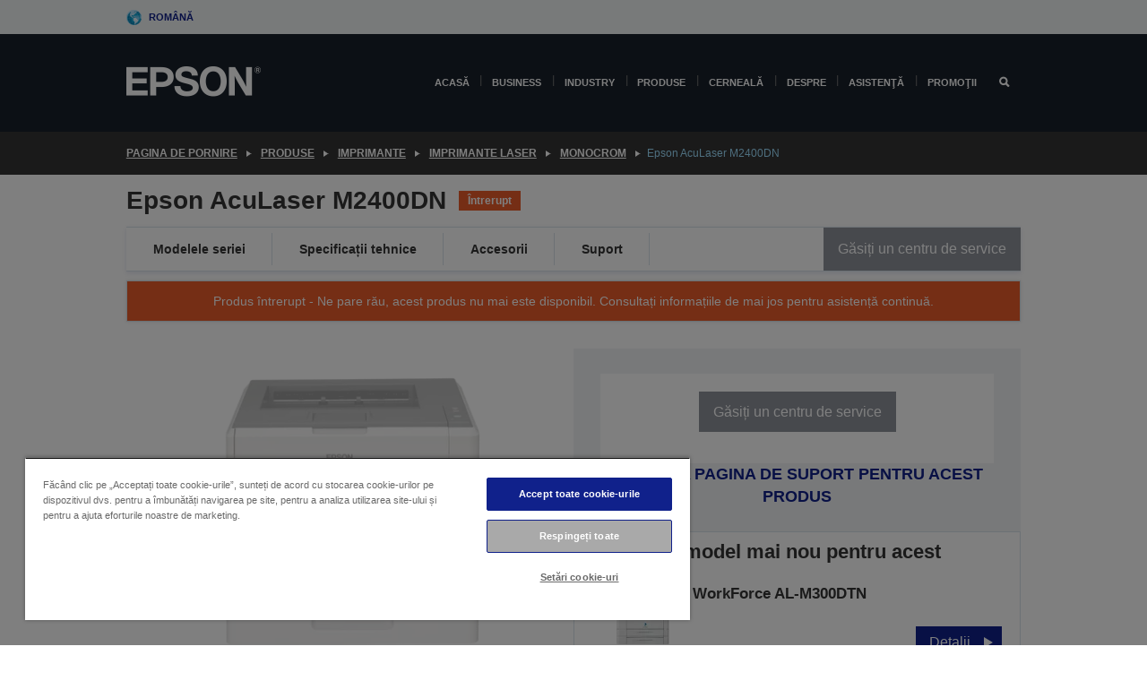

--- FILE ---
content_type: text/html; charset=utf-8
request_url: https://www.google.com/recaptcha/api2/anchor?ar=1&k=6LdpFo4aAAAAAITYTG0B3c3toMi9suaL9dfGIncY&co=aHR0cHM6Ly93d3cuZXBzb24ucm86NDQz&hl=en&v=PoyoqOPhxBO7pBk68S4YbpHZ&size=invisible&anchor-ms=20000&execute-ms=30000&cb=3utn7brvqysv
body_size: 48576
content:
<!DOCTYPE HTML><html dir="ltr" lang="en"><head><meta http-equiv="Content-Type" content="text/html; charset=UTF-8">
<meta http-equiv="X-UA-Compatible" content="IE=edge">
<title>reCAPTCHA</title>
<style type="text/css">
/* cyrillic-ext */
@font-face {
  font-family: 'Roboto';
  font-style: normal;
  font-weight: 400;
  font-stretch: 100%;
  src: url(//fonts.gstatic.com/s/roboto/v48/KFO7CnqEu92Fr1ME7kSn66aGLdTylUAMa3GUBHMdazTgWw.woff2) format('woff2');
  unicode-range: U+0460-052F, U+1C80-1C8A, U+20B4, U+2DE0-2DFF, U+A640-A69F, U+FE2E-FE2F;
}
/* cyrillic */
@font-face {
  font-family: 'Roboto';
  font-style: normal;
  font-weight: 400;
  font-stretch: 100%;
  src: url(//fonts.gstatic.com/s/roboto/v48/KFO7CnqEu92Fr1ME7kSn66aGLdTylUAMa3iUBHMdazTgWw.woff2) format('woff2');
  unicode-range: U+0301, U+0400-045F, U+0490-0491, U+04B0-04B1, U+2116;
}
/* greek-ext */
@font-face {
  font-family: 'Roboto';
  font-style: normal;
  font-weight: 400;
  font-stretch: 100%;
  src: url(//fonts.gstatic.com/s/roboto/v48/KFO7CnqEu92Fr1ME7kSn66aGLdTylUAMa3CUBHMdazTgWw.woff2) format('woff2');
  unicode-range: U+1F00-1FFF;
}
/* greek */
@font-face {
  font-family: 'Roboto';
  font-style: normal;
  font-weight: 400;
  font-stretch: 100%;
  src: url(//fonts.gstatic.com/s/roboto/v48/KFO7CnqEu92Fr1ME7kSn66aGLdTylUAMa3-UBHMdazTgWw.woff2) format('woff2');
  unicode-range: U+0370-0377, U+037A-037F, U+0384-038A, U+038C, U+038E-03A1, U+03A3-03FF;
}
/* math */
@font-face {
  font-family: 'Roboto';
  font-style: normal;
  font-weight: 400;
  font-stretch: 100%;
  src: url(//fonts.gstatic.com/s/roboto/v48/KFO7CnqEu92Fr1ME7kSn66aGLdTylUAMawCUBHMdazTgWw.woff2) format('woff2');
  unicode-range: U+0302-0303, U+0305, U+0307-0308, U+0310, U+0312, U+0315, U+031A, U+0326-0327, U+032C, U+032F-0330, U+0332-0333, U+0338, U+033A, U+0346, U+034D, U+0391-03A1, U+03A3-03A9, U+03B1-03C9, U+03D1, U+03D5-03D6, U+03F0-03F1, U+03F4-03F5, U+2016-2017, U+2034-2038, U+203C, U+2040, U+2043, U+2047, U+2050, U+2057, U+205F, U+2070-2071, U+2074-208E, U+2090-209C, U+20D0-20DC, U+20E1, U+20E5-20EF, U+2100-2112, U+2114-2115, U+2117-2121, U+2123-214F, U+2190, U+2192, U+2194-21AE, U+21B0-21E5, U+21F1-21F2, U+21F4-2211, U+2213-2214, U+2216-22FF, U+2308-230B, U+2310, U+2319, U+231C-2321, U+2336-237A, U+237C, U+2395, U+239B-23B7, U+23D0, U+23DC-23E1, U+2474-2475, U+25AF, U+25B3, U+25B7, U+25BD, U+25C1, U+25CA, U+25CC, U+25FB, U+266D-266F, U+27C0-27FF, U+2900-2AFF, U+2B0E-2B11, U+2B30-2B4C, U+2BFE, U+3030, U+FF5B, U+FF5D, U+1D400-1D7FF, U+1EE00-1EEFF;
}
/* symbols */
@font-face {
  font-family: 'Roboto';
  font-style: normal;
  font-weight: 400;
  font-stretch: 100%;
  src: url(//fonts.gstatic.com/s/roboto/v48/KFO7CnqEu92Fr1ME7kSn66aGLdTylUAMaxKUBHMdazTgWw.woff2) format('woff2');
  unicode-range: U+0001-000C, U+000E-001F, U+007F-009F, U+20DD-20E0, U+20E2-20E4, U+2150-218F, U+2190, U+2192, U+2194-2199, U+21AF, U+21E6-21F0, U+21F3, U+2218-2219, U+2299, U+22C4-22C6, U+2300-243F, U+2440-244A, U+2460-24FF, U+25A0-27BF, U+2800-28FF, U+2921-2922, U+2981, U+29BF, U+29EB, U+2B00-2BFF, U+4DC0-4DFF, U+FFF9-FFFB, U+10140-1018E, U+10190-1019C, U+101A0, U+101D0-101FD, U+102E0-102FB, U+10E60-10E7E, U+1D2C0-1D2D3, U+1D2E0-1D37F, U+1F000-1F0FF, U+1F100-1F1AD, U+1F1E6-1F1FF, U+1F30D-1F30F, U+1F315, U+1F31C, U+1F31E, U+1F320-1F32C, U+1F336, U+1F378, U+1F37D, U+1F382, U+1F393-1F39F, U+1F3A7-1F3A8, U+1F3AC-1F3AF, U+1F3C2, U+1F3C4-1F3C6, U+1F3CA-1F3CE, U+1F3D4-1F3E0, U+1F3ED, U+1F3F1-1F3F3, U+1F3F5-1F3F7, U+1F408, U+1F415, U+1F41F, U+1F426, U+1F43F, U+1F441-1F442, U+1F444, U+1F446-1F449, U+1F44C-1F44E, U+1F453, U+1F46A, U+1F47D, U+1F4A3, U+1F4B0, U+1F4B3, U+1F4B9, U+1F4BB, U+1F4BF, U+1F4C8-1F4CB, U+1F4D6, U+1F4DA, U+1F4DF, U+1F4E3-1F4E6, U+1F4EA-1F4ED, U+1F4F7, U+1F4F9-1F4FB, U+1F4FD-1F4FE, U+1F503, U+1F507-1F50B, U+1F50D, U+1F512-1F513, U+1F53E-1F54A, U+1F54F-1F5FA, U+1F610, U+1F650-1F67F, U+1F687, U+1F68D, U+1F691, U+1F694, U+1F698, U+1F6AD, U+1F6B2, U+1F6B9-1F6BA, U+1F6BC, U+1F6C6-1F6CF, U+1F6D3-1F6D7, U+1F6E0-1F6EA, U+1F6F0-1F6F3, U+1F6F7-1F6FC, U+1F700-1F7FF, U+1F800-1F80B, U+1F810-1F847, U+1F850-1F859, U+1F860-1F887, U+1F890-1F8AD, U+1F8B0-1F8BB, U+1F8C0-1F8C1, U+1F900-1F90B, U+1F93B, U+1F946, U+1F984, U+1F996, U+1F9E9, U+1FA00-1FA6F, U+1FA70-1FA7C, U+1FA80-1FA89, U+1FA8F-1FAC6, U+1FACE-1FADC, U+1FADF-1FAE9, U+1FAF0-1FAF8, U+1FB00-1FBFF;
}
/* vietnamese */
@font-face {
  font-family: 'Roboto';
  font-style: normal;
  font-weight: 400;
  font-stretch: 100%;
  src: url(//fonts.gstatic.com/s/roboto/v48/KFO7CnqEu92Fr1ME7kSn66aGLdTylUAMa3OUBHMdazTgWw.woff2) format('woff2');
  unicode-range: U+0102-0103, U+0110-0111, U+0128-0129, U+0168-0169, U+01A0-01A1, U+01AF-01B0, U+0300-0301, U+0303-0304, U+0308-0309, U+0323, U+0329, U+1EA0-1EF9, U+20AB;
}
/* latin-ext */
@font-face {
  font-family: 'Roboto';
  font-style: normal;
  font-weight: 400;
  font-stretch: 100%;
  src: url(//fonts.gstatic.com/s/roboto/v48/KFO7CnqEu92Fr1ME7kSn66aGLdTylUAMa3KUBHMdazTgWw.woff2) format('woff2');
  unicode-range: U+0100-02BA, U+02BD-02C5, U+02C7-02CC, U+02CE-02D7, U+02DD-02FF, U+0304, U+0308, U+0329, U+1D00-1DBF, U+1E00-1E9F, U+1EF2-1EFF, U+2020, U+20A0-20AB, U+20AD-20C0, U+2113, U+2C60-2C7F, U+A720-A7FF;
}
/* latin */
@font-face {
  font-family: 'Roboto';
  font-style: normal;
  font-weight: 400;
  font-stretch: 100%;
  src: url(//fonts.gstatic.com/s/roboto/v48/KFO7CnqEu92Fr1ME7kSn66aGLdTylUAMa3yUBHMdazQ.woff2) format('woff2');
  unicode-range: U+0000-00FF, U+0131, U+0152-0153, U+02BB-02BC, U+02C6, U+02DA, U+02DC, U+0304, U+0308, U+0329, U+2000-206F, U+20AC, U+2122, U+2191, U+2193, U+2212, U+2215, U+FEFF, U+FFFD;
}
/* cyrillic-ext */
@font-face {
  font-family: 'Roboto';
  font-style: normal;
  font-weight: 500;
  font-stretch: 100%;
  src: url(//fonts.gstatic.com/s/roboto/v48/KFO7CnqEu92Fr1ME7kSn66aGLdTylUAMa3GUBHMdazTgWw.woff2) format('woff2');
  unicode-range: U+0460-052F, U+1C80-1C8A, U+20B4, U+2DE0-2DFF, U+A640-A69F, U+FE2E-FE2F;
}
/* cyrillic */
@font-face {
  font-family: 'Roboto';
  font-style: normal;
  font-weight: 500;
  font-stretch: 100%;
  src: url(//fonts.gstatic.com/s/roboto/v48/KFO7CnqEu92Fr1ME7kSn66aGLdTylUAMa3iUBHMdazTgWw.woff2) format('woff2');
  unicode-range: U+0301, U+0400-045F, U+0490-0491, U+04B0-04B1, U+2116;
}
/* greek-ext */
@font-face {
  font-family: 'Roboto';
  font-style: normal;
  font-weight: 500;
  font-stretch: 100%;
  src: url(//fonts.gstatic.com/s/roboto/v48/KFO7CnqEu92Fr1ME7kSn66aGLdTylUAMa3CUBHMdazTgWw.woff2) format('woff2');
  unicode-range: U+1F00-1FFF;
}
/* greek */
@font-face {
  font-family: 'Roboto';
  font-style: normal;
  font-weight: 500;
  font-stretch: 100%;
  src: url(//fonts.gstatic.com/s/roboto/v48/KFO7CnqEu92Fr1ME7kSn66aGLdTylUAMa3-UBHMdazTgWw.woff2) format('woff2');
  unicode-range: U+0370-0377, U+037A-037F, U+0384-038A, U+038C, U+038E-03A1, U+03A3-03FF;
}
/* math */
@font-face {
  font-family: 'Roboto';
  font-style: normal;
  font-weight: 500;
  font-stretch: 100%;
  src: url(//fonts.gstatic.com/s/roboto/v48/KFO7CnqEu92Fr1ME7kSn66aGLdTylUAMawCUBHMdazTgWw.woff2) format('woff2');
  unicode-range: U+0302-0303, U+0305, U+0307-0308, U+0310, U+0312, U+0315, U+031A, U+0326-0327, U+032C, U+032F-0330, U+0332-0333, U+0338, U+033A, U+0346, U+034D, U+0391-03A1, U+03A3-03A9, U+03B1-03C9, U+03D1, U+03D5-03D6, U+03F0-03F1, U+03F4-03F5, U+2016-2017, U+2034-2038, U+203C, U+2040, U+2043, U+2047, U+2050, U+2057, U+205F, U+2070-2071, U+2074-208E, U+2090-209C, U+20D0-20DC, U+20E1, U+20E5-20EF, U+2100-2112, U+2114-2115, U+2117-2121, U+2123-214F, U+2190, U+2192, U+2194-21AE, U+21B0-21E5, U+21F1-21F2, U+21F4-2211, U+2213-2214, U+2216-22FF, U+2308-230B, U+2310, U+2319, U+231C-2321, U+2336-237A, U+237C, U+2395, U+239B-23B7, U+23D0, U+23DC-23E1, U+2474-2475, U+25AF, U+25B3, U+25B7, U+25BD, U+25C1, U+25CA, U+25CC, U+25FB, U+266D-266F, U+27C0-27FF, U+2900-2AFF, U+2B0E-2B11, U+2B30-2B4C, U+2BFE, U+3030, U+FF5B, U+FF5D, U+1D400-1D7FF, U+1EE00-1EEFF;
}
/* symbols */
@font-face {
  font-family: 'Roboto';
  font-style: normal;
  font-weight: 500;
  font-stretch: 100%;
  src: url(//fonts.gstatic.com/s/roboto/v48/KFO7CnqEu92Fr1ME7kSn66aGLdTylUAMaxKUBHMdazTgWw.woff2) format('woff2');
  unicode-range: U+0001-000C, U+000E-001F, U+007F-009F, U+20DD-20E0, U+20E2-20E4, U+2150-218F, U+2190, U+2192, U+2194-2199, U+21AF, U+21E6-21F0, U+21F3, U+2218-2219, U+2299, U+22C4-22C6, U+2300-243F, U+2440-244A, U+2460-24FF, U+25A0-27BF, U+2800-28FF, U+2921-2922, U+2981, U+29BF, U+29EB, U+2B00-2BFF, U+4DC0-4DFF, U+FFF9-FFFB, U+10140-1018E, U+10190-1019C, U+101A0, U+101D0-101FD, U+102E0-102FB, U+10E60-10E7E, U+1D2C0-1D2D3, U+1D2E0-1D37F, U+1F000-1F0FF, U+1F100-1F1AD, U+1F1E6-1F1FF, U+1F30D-1F30F, U+1F315, U+1F31C, U+1F31E, U+1F320-1F32C, U+1F336, U+1F378, U+1F37D, U+1F382, U+1F393-1F39F, U+1F3A7-1F3A8, U+1F3AC-1F3AF, U+1F3C2, U+1F3C4-1F3C6, U+1F3CA-1F3CE, U+1F3D4-1F3E0, U+1F3ED, U+1F3F1-1F3F3, U+1F3F5-1F3F7, U+1F408, U+1F415, U+1F41F, U+1F426, U+1F43F, U+1F441-1F442, U+1F444, U+1F446-1F449, U+1F44C-1F44E, U+1F453, U+1F46A, U+1F47D, U+1F4A3, U+1F4B0, U+1F4B3, U+1F4B9, U+1F4BB, U+1F4BF, U+1F4C8-1F4CB, U+1F4D6, U+1F4DA, U+1F4DF, U+1F4E3-1F4E6, U+1F4EA-1F4ED, U+1F4F7, U+1F4F9-1F4FB, U+1F4FD-1F4FE, U+1F503, U+1F507-1F50B, U+1F50D, U+1F512-1F513, U+1F53E-1F54A, U+1F54F-1F5FA, U+1F610, U+1F650-1F67F, U+1F687, U+1F68D, U+1F691, U+1F694, U+1F698, U+1F6AD, U+1F6B2, U+1F6B9-1F6BA, U+1F6BC, U+1F6C6-1F6CF, U+1F6D3-1F6D7, U+1F6E0-1F6EA, U+1F6F0-1F6F3, U+1F6F7-1F6FC, U+1F700-1F7FF, U+1F800-1F80B, U+1F810-1F847, U+1F850-1F859, U+1F860-1F887, U+1F890-1F8AD, U+1F8B0-1F8BB, U+1F8C0-1F8C1, U+1F900-1F90B, U+1F93B, U+1F946, U+1F984, U+1F996, U+1F9E9, U+1FA00-1FA6F, U+1FA70-1FA7C, U+1FA80-1FA89, U+1FA8F-1FAC6, U+1FACE-1FADC, U+1FADF-1FAE9, U+1FAF0-1FAF8, U+1FB00-1FBFF;
}
/* vietnamese */
@font-face {
  font-family: 'Roboto';
  font-style: normal;
  font-weight: 500;
  font-stretch: 100%;
  src: url(//fonts.gstatic.com/s/roboto/v48/KFO7CnqEu92Fr1ME7kSn66aGLdTylUAMa3OUBHMdazTgWw.woff2) format('woff2');
  unicode-range: U+0102-0103, U+0110-0111, U+0128-0129, U+0168-0169, U+01A0-01A1, U+01AF-01B0, U+0300-0301, U+0303-0304, U+0308-0309, U+0323, U+0329, U+1EA0-1EF9, U+20AB;
}
/* latin-ext */
@font-face {
  font-family: 'Roboto';
  font-style: normal;
  font-weight: 500;
  font-stretch: 100%;
  src: url(//fonts.gstatic.com/s/roboto/v48/KFO7CnqEu92Fr1ME7kSn66aGLdTylUAMa3KUBHMdazTgWw.woff2) format('woff2');
  unicode-range: U+0100-02BA, U+02BD-02C5, U+02C7-02CC, U+02CE-02D7, U+02DD-02FF, U+0304, U+0308, U+0329, U+1D00-1DBF, U+1E00-1E9F, U+1EF2-1EFF, U+2020, U+20A0-20AB, U+20AD-20C0, U+2113, U+2C60-2C7F, U+A720-A7FF;
}
/* latin */
@font-face {
  font-family: 'Roboto';
  font-style: normal;
  font-weight: 500;
  font-stretch: 100%;
  src: url(//fonts.gstatic.com/s/roboto/v48/KFO7CnqEu92Fr1ME7kSn66aGLdTylUAMa3yUBHMdazQ.woff2) format('woff2');
  unicode-range: U+0000-00FF, U+0131, U+0152-0153, U+02BB-02BC, U+02C6, U+02DA, U+02DC, U+0304, U+0308, U+0329, U+2000-206F, U+20AC, U+2122, U+2191, U+2193, U+2212, U+2215, U+FEFF, U+FFFD;
}
/* cyrillic-ext */
@font-face {
  font-family: 'Roboto';
  font-style: normal;
  font-weight: 900;
  font-stretch: 100%;
  src: url(//fonts.gstatic.com/s/roboto/v48/KFO7CnqEu92Fr1ME7kSn66aGLdTylUAMa3GUBHMdazTgWw.woff2) format('woff2');
  unicode-range: U+0460-052F, U+1C80-1C8A, U+20B4, U+2DE0-2DFF, U+A640-A69F, U+FE2E-FE2F;
}
/* cyrillic */
@font-face {
  font-family: 'Roboto';
  font-style: normal;
  font-weight: 900;
  font-stretch: 100%;
  src: url(//fonts.gstatic.com/s/roboto/v48/KFO7CnqEu92Fr1ME7kSn66aGLdTylUAMa3iUBHMdazTgWw.woff2) format('woff2');
  unicode-range: U+0301, U+0400-045F, U+0490-0491, U+04B0-04B1, U+2116;
}
/* greek-ext */
@font-face {
  font-family: 'Roboto';
  font-style: normal;
  font-weight: 900;
  font-stretch: 100%;
  src: url(//fonts.gstatic.com/s/roboto/v48/KFO7CnqEu92Fr1ME7kSn66aGLdTylUAMa3CUBHMdazTgWw.woff2) format('woff2');
  unicode-range: U+1F00-1FFF;
}
/* greek */
@font-face {
  font-family: 'Roboto';
  font-style: normal;
  font-weight: 900;
  font-stretch: 100%;
  src: url(//fonts.gstatic.com/s/roboto/v48/KFO7CnqEu92Fr1ME7kSn66aGLdTylUAMa3-UBHMdazTgWw.woff2) format('woff2');
  unicode-range: U+0370-0377, U+037A-037F, U+0384-038A, U+038C, U+038E-03A1, U+03A3-03FF;
}
/* math */
@font-face {
  font-family: 'Roboto';
  font-style: normal;
  font-weight: 900;
  font-stretch: 100%;
  src: url(//fonts.gstatic.com/s/roboto/v48/KFO7CnqEu92Fr1ME7kSn66aGLdTylUAMawCUBHMdazTgWw.woff2) format('woff2');
  unicode-range: U+0302-0303, U+0305, U+0307-0308, U+0310, U+0312, U+0315, U+031A, U+0326-0327, U+032C, U+032F-0330, U+0332-0333, U+0338, U+033A, U+0346, U+034D, U+0391-03A1, U+03A3-03A9, U+03B1-03C9, U+03D1, U+03D5-03D6, U+03F0-03F1, U+03F4-03F5, U+2016-2017, U+2034-2038, U+203C, U+2040, U+2043, U+2047, U+2050, U+2057, U+205F, U+2070-2071, U+2074-208E, U+2090-209C, U+20D0-20DC, U+20E1, U+20E5-20EF, U+2100-2112, U+2114-2115, U+2117-2121, U+2123-214F, U+2190, U+2192, U+2194-21AE, U+21B0-21E5, U+21F1-21F2, U+21F4-2211, U+2213-2214, U+2216-22FF, U+2308-230B, U+2310, U+2319, U+231C-2321, U+2336-237A, U+237C, U+2395, U+239B-23B7, U+23D0, U+23DC-23E1, U+2474-2475, U+25AF, U+25B3, U+25B7, U+25BD, U+25C1, U+25CA, U+25CC, U+25FB, U+266D-266F, U+27C0-27FF, U+2900-2AFF, U+2B0E-2B11, U+2B30-2B4C, U+2BFE, U+3030, U+FF5B, U+FF5D, U+1D400-1D7FF, U+1EE00-1EEFF;
}
/* symbols */
@font-face {
  font-family: 'Roboto';
  font-style: normal;
  font-weight: 900;
  font-stretch: 100%;
  src: url(//fonts.gstatic.com/s/roboto/v48/KFO7CnqEu92Fr1ME7kSn66aGLdTylUAMaxKUBHMdazTgWw.woff2) format('woff2');
  unicode-range: U+0001-000C, U+000E-001F, U+007F-009F, U+20DD-20E0, U+20E2-20E4, U+2150-218F, U+2190, U+2192, U+2194-2199, U+21AF, U+21E6-21F0, U+21F3, U+2218-2219, U+2299, U+22C4-22C6, U+2300-243F, U+2440-244A, U+2460-24FF, U+25A0-27BF, U+2800-28FF, U+2921-2922, U+2981, U+29BF, U+29EB, U+2B00-2BFF, U+4DC0-4DFF, U+FFF9-FFFB, U+10140-1018E, U+10190-1019C, U+101A0, U+101D0-101FD, U+102E0-102FB, U+10E60-10E7E, U+1D2C0-1D2D3, U+1D2E0-1D37F, U+1F000-1F0FF, U+1F100-1F1AD, U+1F1E6-1F1FF, U+1F30D-1F30F, U+1F315, U+1F31C, U+1F31E, U+1F320-1F32C, U+1F336, U+1F378, U+1F37D, U+1F382, U+1F393-1F39F, U+1F3A7-1F3A8, U+1F3AC-1F3AF, U+1F3C2, U+1F3C4-1F3C6, U+1F3CA-1F3CE, U+1F3D4-1F3E0, U+1F3ED, U+1F3F1-1F3F3, U+1F3F5-1F3F7, U+1F408, U+1F415, U+1F41F, U+1F426, U+1F43F, U+1F441-1F442, U+1F444, U+1F446-1F449, U+1F44C-1F44E, U+1F453, U+1F46A, U+1F47D, U+1F4A3, U+1F4B0, U+1F4B3, U+1F4B9, U+1F4BB, U+1F4BF, U+1F4C8-1F4CB, U+1F4D6, U+1F4DA, U+1F4DF, U+1F4E3-1F4E6, U+1F4EA-1F4ED, U+1F4F7, U+1F4F9-1F4FB, U+1F4FD-1F4FE, U+1F503, U+1F507-1F50B, U+1F50D, U+1F512-1F513, U+1F53E-1F54A, U+1F54F-1F5FA, U+1F610, U+1F650-1F67F, U+1F687, U+1F68D, U+1F691, U+1F694, U+1F698, U+1F6AD, U+1F6B2, U+1F6B9-1F6BA, U+1F6BC, U+1F6C6-1F6CF, U+1F6D3-1F6D7, U+1F6E0-1F6EA, U+1F6F0-1F6F3, U+1F6F7-1F6FC, U+1F700-1F7FF, U+1F800-1F80B, U+1F810-1F847, U+1F850-1F859, U+1F860-1F887, U+1F890-1F8AD, U+1F8B0-1F8BB, U+1F8C0-1F8C1, U+1F900-1F90B, U+1F93B, U+1F946, U+1F984, U+1F996, U+1F9E9, U+1FA00-1FA6F, U+1FA70-1FA7C, U+1FA80-1FA89, U+1FA8F-1FAC6, U+1FACE-1FADC, U+1FADF-1FAE9, U+1FAF0-1FAF8, U+1FB00-1FBFF;
}
/* vietnamese */
@font-face {
  font-family: 'Roboto';
  font-style: normal;
  font-weight: 900;
  font-stretch: 100%;
  src: url(//fonts.gstatic.com/s/roboto/v48/KFO7CnqEu92Fr1ME7kSn66aGLdTylUAMa3OUBHMdazTgWw.woff2) format('woff2');
  unicode-range: U+0102-0103, U+0110-0111, U+0128-0129, U+0168-0169, U+01A0-01A1, U+01AF-01B0, U+0300-0301, U+0303-0304, U+0308-0309, U+0323, U+0329, U+1EA0-1EF9, U+20AB;
}
/* latin-ext */
@font-face {
  font-family: 'Roboto';
  font-style: normal;
  font-weight: 900;
  font-stretch: 100%;
  src: url(//fonts.gstatic.com/s/roboto/v48/KFO7CnqEu92Fr1ME7kSn66aGLdTylUAMa3KUBHMdazTgWw.woff2) format('woff2');
  unicode-range: U+0100-02BA, U+02BD-02C5, U+02C7-02CC, U+02CE-02D7, U+02DD-02FF, U+0304, U+0308, U+0329, U+1D00-1DBF, U+1E00-1E9F, U+1EF2-1EFF, U+2020, U+20A0-20AB, U+20AD-20C0, U+2113, U+2C60-2C7F, U+A720-A7FF;
}
/* latin */
@font-face {
  font-family: 'Roboto';
  font-style: normal;
  font-weight: 900;
  font-stretch: 100%;
  src: url(//fonts.gstatic.com/s/roboto/v48/KFO7CnqEu92Fr1ME7kSn66aGLdTylUAMa3yUBHMdazQ.woff2) format('woff2');
  unicode-range: U+0000-00FF, U+0131, U+0152-0153, U+02BB-02BC, U+02C6, U+02DA, U+02DC, U+0304, U+0308, U+0329, U+2000-206F, U+20AC, U+2122, U+2191, U+2193, U+2212, U+2215, U+FEFF, U+FFFD;
}

</style>
<link rel="stylesheet" type="text/css" href="https://www.gstatic.com/recaptcha/releases/PoyoqOPhxBO7pBk68S4YbpHZ/styles__ltr.css">
<script nonce="1b5INvtfBh86PJDsrsDuNw" type="text/javascript">window['__recaptcha_api'] = 'https://www.google.com/recaptcha/api2/';</script>
<script type="text/javascript" src="https://www.gstatic.com/recaptcha/releases/PoyoqOPhxBO7pBk68S4YbpHZ/recaptcha__en.js" nonce="1b5INvtfBh86PJDsrsDuNw">
      
    </script></head>
<body><div id="rc-anchor-alert" class="rc-anchor-alert"></div>
<input type="hidden" id="recaptcha-token" value="[base64]">
<script type="text/javascript" nonce="1b5INvtfBh86PJDsrsDuNw">
      recaptcha.anchor.Main.init("[\x22ainput\x22,[\x22bgdata\x22,\x22\x22,\[base64]/[base64]/MjU1Ong/[base64]/[base64]/[base64]/[base64]/[base64]/[base64]/[base64]/[base64]/[base64]/[base64]/[base64]/[base64]/[base64]/[base64]/[base64]\\u003d\x22,\[base64]\\u003d\\u003d\x22,\x22DSPCpkMPwpbCj8KHacKCIG7CmsKGwp48w5bDizRLwox4IgbChmPCgDZBwpEBwrxCw5ZHYEzCh8Kgw6M2TgxsWH4AblR7dsOEQCgSw5N0w5/CucO9wqJYAGN8w4kHLC1PwovDq8OWDVTCgWR6CsKyeHBoccO8w77DmcOswpwpFMKMTFwjFsK+UsOfwogEQMKbRwTCicKdwrTDv8OaJ8O5eC7Dm8Kmw4rCsSXDscKMw71hw4oowoHDmsKfw6U9LD8sQsKfw54Uw7/ClAMbwpQ4Q8OFw4UYwqwKLMOUWcKkw5zDoMKWTMKmwrABw5vDu8K9MjIzL8K5HSjCj8O8wrtlw55Fwq0Owq7DrsOzQcKXw5DCssKbwq0xXF7DkcKNw6/CgcKMFCZ8w7DDocKdLUHCrMOowqzDvcOpw4rCuMOuw401w7/[base64]/DusOHwrwSQRLDhhwJG8OwSsOUw68TwrrCn8OxK8ORw7TDq2bDsSnCmFbCtHvDrsKSBFvDkwpnB3rChsOnwqzDl8Klwq/CksOnwprDkBJXeCxswpvDrxlIc2oSGkspUsO0wrzClREwwrXDnz1WwrBHRMKgNMOrwqXCsMOpRgnDkMKHEVI8wpfDicOHYiMFw49xScOqwp3Dv8OTwqc7w697w5/Cl8KaGsO0K0QyLcOkwoEzwrDCucKBXMOXwrfDjUbDtsK7Q8KIUcK0w5dxw4XDhT1Aw5LDnsOzw73DklHCk8O3dsK6JFVUMxQVZxNfw4toc8KAMMO2w4DCrcOBw7PDqxPDrsKuAkjCsELCtsOkwo50GzUKwr10w6Row43CscOsw6rDu8KZdsOiE3U+w4gQwrZswrQNw7/Di8OLbRzCjcKNfmnCrDbDswrDlcOfwqLCsMO7a8KyR8Ogw5UpP8O2C8KAw4MmbmbDo0PDtcOjw53DvWICN8KUw5YGQ0Q5XzMKw4vCq1jCn1gwPn7DqULCj8Kmw5vDhcOGw5HCoXhlwojDsEHDocOsw7TDvnV/w7VYIsOow6LCl0kJwrXDtMKKw6tZwofDrk7DnE3DuFfCisOfwo/DnjTDlMKEdcOAWCvDisOkXcK5KHFIZsKwf8OVw5rDrcKna8KMworDtcK7UcO8w41lw4LDr8Kow7NoN1rCkMO2w4ReWMOMXVzDqcO3LwPDtyYDTMOZJ0zDthY7KcOdO8ONRcKVc1UhUTYQw4/DglwIwqA7AMOhw6fCt8Opw5luw7xbwrfCo8OmO8Ouw7tDRinDjcOTfcO9wrscw6wqw77DtsK1wokwwqzDi8K2w49Kw7nDgcKfwp7CtsKNw7cMDgDDv8OKKMOQwpbDpwNIwoLDg3JOwq4/w6E1BMKPw4Yiw59Lw7fCvz5lwofCr8KFV1DCuT83GyEhw6FXE8KMfwE1wpJgwrzCrMOVH8KqdsOJeTLDtsKcXB/CpMKdC3IWN8ODw7bDqRLDkFMYEcK3QH/[base64]/DscOmwrTDrcK0fDkOXXR4w6o/w6Upw4HCoMOCY2TDvMKHw71RGz0/w5xGw4HCv8OZw75vAMORwp7Chw3DmjQYA8OUwrY+GMO/[base64]/DlSDCnXjDrzoDwpTCk8Kawo3DgHlWRsKBw48hMDIxwq5/w5kHD8OAw7wvwqAoIF1uwrh/[base64]/[base64]/[base64]/DkcKew5YAwotgwoRDDXvDoDTChcKCf8O3wpoMwqXDrQ3DhcKdGzI/[base64]/w4BLwonCnQvCucKCwo3CmMOSwr9Ww4XDgcKTRDV7w6HCicK8w4YSXMKPUiMYwpk/bDbCk8OHw5JTAcO/UjcMwqTCs1I/[base64]/[base64]/CnGBPw7rDksK+FzFDWMK0OsOBw4TCjTPDscO0wrXCqMOGFMOcT8KkAsOow63Crm3DhlBYwpnCgnlMZx1TwqViQ288wozCrlbDrcK/J8OqKMOUf8ODw7bCoMKoPMKow7rDusORaMKzw6/DnsKZARvDjyvCv3bDhwgnSwoAw5XDkC3CusKWw6/CsMOxw7BQEcKSwrlIEy53wptcw7ZywprDtXQRwpbClTkTMcOJwpLCsMK7S03ChsOeEcOKDsKBERUqQlzCs8OnS8KBw5lVw5vCtV4Xwqxuwo7ChMKSEEtwRgkdwpXDiw3CmVnCkFrCn8KGM8KDwrHDng7CisODTg7Dqkd2w5hpGsKqwq/Dj8KaFMKcwpnDu8KhEXrDnX/Ctk3Dp23CsR8Gw4IsaMOjSMKIw6EMVcKLwrvCgsKww5YIUmHDsMKBRUd9JsKKVcK4D3jCn1PDksKKw4AfZkzCuRM7w5VHUcKxK1hZw7/DssOVNcKjw6fCjiN4VMKYQF1GbMKXemPDosKjYynCicKTw7IeccK1w4HDk8OPE0ErSD/DvHc7U8Kea2rCvMOXwr/[base64]/UMKSVQTCoMKQw4zDucOLBcOMwpMmcRQzwoHDosOAXWPCisOSw6HCp8OvwrM/[base64]/wrfCqMOtwo7ChsK5PgMvwrHCg8OJw7ZXXHnClcOtw7sWZsKRThpMFMKICxxIw7kgFsOwEjxxQMKDwpV6LMK3WhvCunQAwr5Lwr3Dj8Ozw7zCnXbCvcK5FcKTwpDCl8K/VyvDksKCw5vCkQfCgSYuw77DuFwZw5loPDrDlsKdw4bCnw3DkzLCvsKxwoBPwrw0w4MywpwowqvDtzIIDsOrKMOFw7PCpClfw7x/wrUDCMOpw7DCum/CmMKBNMObecKGwp/CigrDqARMw4/Dh8O6w7JcwrxowqjDscOLahnCn3hxPhfClj3CuibCjR9wPhLCjsKWByhYwq/DnR3Dt8OQHsKTI2p1IMOsRsKXw7DCuFrCo8KlO8OQw5bCjMKJw7ZmKl/CrcKpwqFew4bDnMKEMMKFdcKPwr/DvsOawqgdR8OAYcKnU8Okw6Y6w7F6AGRDRjHCp8O9B0vDsMOowo9Tw4nDg8KvFFjDqgp4wqHCil06bV1cJMKfWcOGRSlSwr7DsVxewqnCpSYcDsKrQTPDtMOlwo4bwqdUwrYlw7fCkMK6wo/DqwrCvFR4w71YZ8OECUzDh8OjdcOGFwnDuis3w5/CtTvCo8OTw6rCul1rFCLDp8K2w4xHIsKKwq9vwqvDtSLDsD8hw6hGw7MPwr7Dgg8hw7MsA8OTTg0bDQfChMOkfhjDvsOywrtjwqdYw5/Cj8Kjw5Qbb8Obw4oiZQvDtMOvw7MvwoJ+d8OGw4ACHsKlwpvDn0bDtmHDtsOKw5YaJHF1w6IlRsOlZSILwrUeTcKPw5PCmz9VFcKNGMKtRsKBScKpEiPCjX/Dm8KMJ8KrLlw1w4VDD37DpcOxwoBtcMKIIsKyw6LDiAvCvzfDmgNHTMK4EcKLw4fDjlnCl2BFeznCijI+w69Xw7t6wrXCnnbDuMKeNgDDoMKMwrZ8JMOowpjDnGXDvcKjwrcQwpdtZ8KvNsO8BsK8ZsOqKMO+bBfCr0vCjcKmw67DpzvCiTo/[base64]/[base64]/CgMKaTFPDvMK0wr3DrwvCvMKHwrDDqxs1TR41w6XDtsOuV0Elw79JHAc9QjrDoRc+wqfCsMOxEmBnXUshw4TCpALCpDbCg8KCw7nDuwcOw7lEw4UXAcK0w43CmFc+wrk0KGVkw5EKFMOsAjPDvAYfw5tHw77CtnZhMld8wr4HKMO+I3x7DMKHWMK/GlJLw6nCoMKsw4pvfVrDlBzCuxjCsk1qKwTCjRHCgsK5ZsOqwqs5bBQiw4lqHhjDkzh9V3xSBBc2HgUVw6RPw5Rmw4QhWcK4DcOLSETCqS5pMjbDrsO9worDj8Oawrx7dcOUJkLCt0nDo05Xw5p3X8O8Wxxtw6lbwqDDtcO/wo1peVRhw6w1QiDDgMKWQRcfXVBFbHN8RRJpwr8wwqbCvBV3w6Afw5oWwocOw6cdw6EBwqQSw7PDsA7Cv11pwqnDt3kXUAUwRCcOw59fbFFJZTTCp8KTw4rCklXDsHPDkCjCrFkzL11JesKOwrPCvj9IZMOaw64Ewr/DoMOHw5ZxwrBdHcOJfsK1OyrCocKHw59PKcKSwoJJwp3CnDPDg8O1Ix3CvFUsPQHCoMOlR8Kyw74QwpzDocONw4rCscKGNsOrwrlQw5TClDbCk8OKwqHDisKwwq9pwr57S3VTwpURJsKsNMO8wrx3w7LCmsOOw4QdOzPCn8O4w6DChi/CoMKvNsOFw5XDssKtw6/DnsK3wq3CnTAaeF8sWcKsdAbDiXPCiHkvAUYBTMKBw6vCi8KqVcKIw5oJPcKaHsO4wp4uwrUOesORw6YAwp/CuwAtQCMFwr7CqEHDgMKqI37Co8KuwroswpTCqQHCn0Q+w4kCC8KVwrkqwr45L1/CqcKuw7EvwrvDvDzDmWt6BVPDhsO1LxkowqJ5wrdaMGfDs0jDucOKw4V9wqbDqXoRw5N0wqpNMFjCgcKkwpRbwoxJw5cJw4plw41ww6tEYhtkworCpwHCqcK6wpnDvGsrIcKowpDDp8KuKxA8SDLDjMKzOi/Dl8OZR8OcworCnztWBMKhwrgJCsOAw4oCf8OJBcOGbWlcw7bDh8OSwq7DllsvwoEGwqfCrTvDo8Ofalp3w69Ow6NPMgnDkMOBT2fCjh4jwphkw5AXEcO6VXAYw6TCqMO2HsK1w5cHw7pUbBEheDfDo3cBKMOGbz3Ds8OzQsKwCmZKJcOqNsOow7/Cmi3DhcOiwpQRw6h8f119wrXDszM9GsKIwpY9wrzDksOGLVRsw7XDiApLwonDlyB8GnXClFHDssOhSVhyw5vDvcOsw6IHw7PDnVjCqlLDvkbDhnQMMyjClMO3w7lNAsOeNEBGwqkkwq8zwqjCqxALHsOFwpXDg8Kqw7/CuMKHPcKUF8OGGsOcQcKMGsODw7nDj8OoaMK+Q3ZNwrPCjsK7PsKDFsOnFwHDpEjCt8O6woTCksO0Y3x/[base64]/CpsOMwqfCusKVZhvCkcO3VC80HHl4w5bCi8KsOcOxNC3CtsO5GgllSSQYw7wMccKIwr3Cs8O2wq1ccsKiFUUQw4vCoSZWdcKqwo7CoVYnRxVsw6jDgMOzKcOrw7/CujZ5X8K2clPDi3jCgVgiw4cbDcOqesOUw6LCshPDg04/PMOkwrNrSMORw6LDpsK8wo9jDUElwo/CtMOATlNvZjDDkg8RUMKbaMKeOABbw6jCrCvDgcKKS8OnW8K/McO3S8KJKMOzwp9UwpJhAhnDjgBGaGnDkzLCugEQw5IRDzUyejsGBjTCj8KWLsO/PcKYw5LDkwrCiR/Co8OowqnDgmxKw7DCnMO9w5RdBsObRMK8wqzCugnDsyvDlhNVVMOwNwjDvxRuRMK0w40PwqlTPMKvPToEw5LDhGY0bV84w7/[base64]/CsS8LRsOtD8OZw7ZnZRMqwp4aalLDmDTDp8O1w6rDkMK1woQCwpIww75Oa8KDwooNwrHDrsKpwpgFw6nCncK0QMK9X8O6BsO2Giwhwr47w7Z8HMORwq4IZy/[base64]/wrgSTcOsGDtNcE1+QMOuOBF5dQxtMldJwooWHsO/w5Mow7rCvcOLwokhfX9aZcKWw4Jkw7nDkMOKRcKhHsKkw5DDk8KGLlcdwrzCpsKNIsKCdsKnwrLCk8O9w4RpbGY/ccOBBRVvJGMtw6HCkMKYd1FvV31UJ8KewpJOw7Blw5gzwq0Mw63CsGA3CsOXwrkiWsOiwrXDhQ0ow6XDuHbCsMK8RETCsMOidjcHw4wuw5NkwpZsecOudMOfH0/CtMOeEMKeRCMbXsObw7I2w4Bdb8OtemYRwr3CjHAOA8K2MH/ChVbCpMKtw6zCj1FvScK3PMKhDSfDicOCMw3Co8Orf3bCg8K9TWPDhsKuDinCjw/DtirCp0TDk1LDoBFywqbCrsODeMK9w7YTwq5/[base64]/CkMK/wrp+H8KtTcKjwpXDtcKGw4M6w5zDozXChsKhwq8MfSVPNC0rwozCp8KpeMOBfMKBMTHCpQDCiMKRwqIpwqsaKcOYRg99w4nCjcK0ZFhZdi/CqcOPC1/[base64]/[base64]/DvTjCrC8UecKDwqxVP8ObwqZawpzDn1PDgE0DwpLDscK/[base64]/ScOIXMOAwqPDmsKLdDwKw4fCnyt0AcKQwqsJaSLDnh4ew6QRPWRvw7XCpm0KwqnDpsKdYcKzw7/CqhLDj0A5w5DDsipeWRh7D2zClDxlAsKMfhjDpsOhwopXajBswr0cwqY/IG7CgMO/ekBMMU8RwpjCtsOoCRfCrWHDilMaRMOtCMKywoEDwoDCscO1w6LCs8KBw6gNGcKKwpdMCcKCw6rCohzCicORw6HDhnBWwrLCiE/CswjCgMOTfRfDmmtBwrDCiTQ9w6nDksKEw7TDvTnCicO4w4l+wprDpXHCu8OjcCENw6rCkxTDq8KSJsK9d8O2ajfCtX8yVMKUeMOVCj7CusOEw4NCA2DDvGZwRcOdw4nDrsKcT8OmI8OKC8Kcw5PCvXfDghrDksKEVsKdw5FLwqfDlE1+a3/CvEjDoWAMZF1Dw5/DoXbClMK5NzHCoMKNWMK3asK9VzzCg8KFwpDDl8KgHA/CmWPDs0o1w4LCpcK9w5fCmsKlwoJDQgPCpsKNwrZxF8KWw6HDjT7Dm8OVw4LDvEdwSMKJwqcWJ8KdwqTChlJMEHbDnUYhw7fDmMK3w78NWz7CthFhw5/[base64]/woVvwqfDq1coa1ILwpYdw6jDqC7ClkNFwrvChhlQdEXDtldawrPCkRLDoMO0XUtkE8K/w4HDt8K9w7ENCMKawrTChjbCvAXDgVAlwqdQaEUGw4NrwqAOw4ksE8KVMgnCkMOvATDCk0/DqR/[base64]/McKqw7LDlhXCnwDDkcOXExoDwoHDncO5XQ4kw6lQwqknMMOEwoFLMMK/[base64]/DpsKuPzLCg1DCvsOEG8KjTlnCocK9wqHDt8OQc3PDkUIYwpRuw5bChVNZw49vZzHDvcK5LsOsw5jCoRYlwoEzBWLDlTPChB1YJcOYPkPDmgPDjBTCisO6XcK1d3/[base64]/USxZFcKCUT/CsSsTw6LCncOJBcOmw47CqyvCkA/Dv0XDuSzCjMOMw5bDlcKgw4gtwoPDhWXDksK4LiVxw74bwrbDvcOvwqXCscOfwoVWwqjDs8KiME/Cs3zCjUh2CsKtecObHnp3MAjCiHI5w70Aw7LDt1NQwqoww5c6XTjDmMKUwqjCg8OmdsOkIMO0cW7DrlXCnnjCoMKUdl/Ck8KDTgwHwpvCpVPClcKrw4LDgTPCin4owqxBesOCRX8EwqlyEB/ChMKYw4Ftwogxew/DtFhowpQlwpbDtTbDkcKxwoVjFUbDgQDCi8KaOMKxwqN+w4ohGcOIwqPCp23DphLDjMOJZcOEU3PDmB0jCMO6ETUzwpbCmcOETzDDk8KSw6RqRSDDicOpw7vDicOQwp9cOnTCvxbCosKVN2JrCcOfQMOnw5LCkMOvAVE/w54PwojCrcKQV8KSXsO6wo5/aVjDkX5NMMOdw490wr7DucODZMKpwpbCsiJeAH/DgcKBw4jCtDPDg8OPP8OGMcO7SDTDq8KxwofDkcOWw4LDvcKfNCrDgS5owpIMQMKXAMOIcjPCjhYuWjYqwrrDilEETENResKmXsKEwoxpw4ExRsKLZSvCi0fDqsODEU3DniNaGMKCwr3Dt3jDoMO/w4RIcibCpcKowqnDi1gQw5jDugDDn8O7w7DCrQXDh1jDssKnw5M3L8OfH8Kfw4VpWl7Cs2IEU8Kjwp8DwqbClHvDtGXDj8OtwpnChHDCt8O+wp/DqsKPT3MTCsKFwrfCnsOEF1DDumjDpMKkRWTDqMKmUMOfw6LDtWLDk8O2w7bCnSdWw78sw43CpcOdwqrCgUtXUzTDilDDlMKpJ8KTBwpZZzc0dMOswqRbwqfCgiUMw4dMwplMKxdGw7kvOzzCnX/ChT9iwrB1w63CqMK4Y8KmLgIGwprDrcOJWSB1wroAw5gqfxzDn8OIw4YYY8OYwoHDqBR6K8KUwrbCoxZ2woBhVsOycEXDkULCmcOEw7Blw53ClMKlwo3CucK0X1rDrsKyw600PcO/w4/DlVZtwp8KFzg4woxyw5zDrsOVWgEWw4lew7bDrMK8PcKrw5Nww6M/AcORwo5/wofDgDFAIj5Fwrk+w4TDqMKlw7DCqkNKwoNPw6jDnkrDrsOBwpQ/[base64]/DjRkwF8OqwovDmnTDt8O/wrJCwqdACEQXJGZgw4/CgcKHwqpKHn3DggTDs8Ozw6DDsz3DtcO6DTvDlcKrGcK+UMKRwozCiArCs8K5w5/CtELDq8O6w4LDusO/w5FVw7kHOcOuYgfCqsK3wr7CkUjCkMOGwrTDvAYQFMK/w7zDtCPCkiPCgsKyKRTDhRbCsMKKWFXCmAcAG8Khw5fDnigXLxXCtcKwwqcddm5vwqbCjgXDpHpdNFh2w6/[base64]/DicK0wqg4XkYaZlQCwobDkxAqDsKEYHnDjsOcF3zDl3LCuMOiw6l8w5vDj8Okw7YyM8KJwroMw4/CiDnCs8Olw5BIfsOdREHDtcOLaV5NwqtFGnbCjMKNwqvDi8OswrJfUcKuGHgzw7sFw6liw5TCnT82GcOQwo/Dn8O5wrrDhsKMwrHDgFw3wq7CkcKCw69kKcOmwoBFw4nCsXPCo8KfwpLCsicUw7cHwoHCmgjCqsKAwot8ZMOew6LDpcO/WzLClltjwpnCpWJnScKdwqcyYhrDusKxSz3Ch8OCbsOKJMOiBMKhPm/Cr8O8wprCsMK1w53Cli1Cw69Dw7JPwoNIVsKAw6QxJHTDl8ODdEHCt0McKR4eUwXDucOMw6rCjsO7wpPCjEXDlVFNOijCi2psTsKewp/CiMKewrXDscOaX8ODTijDnsKYw6YHw45XVMO8VMOPQMKrwqEYOQ9IW8KxWMOtw7TCkWtUe0/DuMOcMTdgRMKpUsObCgEJAsKewqh/wrBPVGfCsW5TwpbCpClKYGEaw4zCi8Kow446EgHCucKmwocHDS59w44Yw6hMK8KJcnLCnsOPwrXCjgYnV8O9wqM/w5MeecKQEsOtwrp6CGsaHcOhwoXCtzbDnRM5wpALw4/CqsKfw5BGYFTDukVWw5cJwo3Dj8O7eAILw67CqUMwWyQKw7bCncKxS8OHwpXDhsOywpTCrMO+w7t2w4ZlMywkUMOowrzCojgJw7nCt8KSRcKKwpnDp8KwwpTCscOvwp/[base64]/CosOFwrkkw5bCtibDoMK0w4PCmcK/egE9wqMfw7cGDMOeVsK8w6bDvcOGwpXCr8KLwrsOXmrCjFVyLVZkw69AJsK4w5sIwrZQwoHCo8KsZMOAW2/CunfCmXLCosKuOkkAw6vDt8KWf2DCowQSwpbDq8K/wrrDsA1Owok7AzDClMOFwoVRwospwpl/woLCnDDDrMO7KTrCmlg4GxbDr8OUw7fCnMK6WQgiw7zDi8Kuwo1ew6xAwpN3FGTDpQ/CgsOTw6XCjMOCwqsdw5TCtRjCrAZawqbCg8KHCWlaw7Imw67Cqz0DXMOQc8OECsOWcMK0w6bDliXDpMKww4/Ds1M6D8KNHMO5BV3DnC1hRcKzC8K7woXDqiM2ZgzCkMKRwqXDp8KGwrg8Hx/DrA3CiX87H1k4wrZ0AcOtw7LDvsK5wpnCr8OTw5vCrcKgDMK2w7cIAsO8IBs2E1rDpcOlw5E4wqAkwo0rbcOAwoHDlxNkw70/a1l8wpptwoVkLsKHcMOAw6HClsO5w6MOw4LCmMO1w6nDqcOFQ2rCoVzDm00OfGpwImnCucOLcsK8YMKZSMOAD8OzQcOYdsOyw5zDshE2bsK1a3lCw5bCoh3CqsORwpHCozPDiyskw5wTwqfClmUKwrTClMK4w6rDrUDDtH/DuSHCg24Zw7PCr2cRO8OzfDLDlsOZBcKEw6nCkhUWVcK6M07Co1TChBEgw5Zhw6LCrD7DvHvDmW/CqlRXTcOsFMKlIMOHW2TDlsOWwrdaw4HDjMOdwpbCj8ONwpTCmcOzw6zDsMOuw6UibFNsRljCiMKrPn9cwoI4w6AMwp3CshHCpMK9JU7Cr0jCrVHCiEhJSSnCki5neBAZwqc6w7YSRTHDrcOMw5jDscOkPkp2wopyBsKsw7w5wodBTcKMw7PCqDcSw6Fjwq/[base64]/CsXl9woY0M39aJGLCkcK6wroDZcOnw47CusOSw5BhaWZCKMK4w4R+w7NjPTwkSW/Cs8KmICnDs8O4w5VYVTrDk8OowqbCiGvCjDfClsK1GWLDii9LFkDDqsOTwr/Cp8KXecOjIUlcwpEGw4fDk8ONw6nDj3A9c345CTltwphrwp8ww5NUUMKhwqBcwpJ4wrbCmcObDcK4AAdgX2LDocOyw5QdL8KOwqE2ZcK1wqATJsObEcOHXMO5HMKcwonDoSHDqMK9fH9sQ8O7w5hwwo/DoVd4Z8KqwqUyHznCnmAFJhgIZRzDjcO4w4zComDDgsK9w6gfw5suwosECcO5wp8Mw4Ihw6fDvGJ6esKzw6k8w7A+wpDCgmAvK1bChcOyWw8Zw5TCosO0w5nCi2/Dh8K1GEQjFGMiwqAiwrbDgjPCsmkywoxWCkHCn8KvQcOQUcKcwqDDt8KnwojCvjnDumdKw6DDnMK3w7hpd8K5a07Cg8K8DHvDtzANw69+wqN1NwXCgyplw6TCuMOpw7xqw495wqPCgR0yXsKYw4V/wp10wptjbgLCkBvDsgkYw5HCvsKAw5zCtVc8wpdFJCXDuAXDqMK3fMO2wq7DvTzCpMOJwowtwqNfwrVsAWDCjVs2d8OowpsZF27DssK/wodWw6ssOsKBX8KPGTVpwoZPw4NPw4wFw7tzw4sZwojDgMKUH8OGAcOfwpBNesK+VcKRwqh8wrjCncOKw7DDl0zDisKyWzgXVMKewrHDhMKCPMOewoHDjDoAwr9Tw7ZIwrbCpmLDocOHNsOTVsKOLsOzWsO4SMO+w6HCgk3DtsK9w5rCtEXClmfCvHXCsk/Du8OSwqdhCcOsEsK1O8OFw65Hw7sHwrFUw59Pw7YnwpkcKlZuK8KqwoU/w57CjQ8QOgwBw7bCgGw6w6h/w7QdwqDCmcOkw7LCkghLw60MAsKPI8O6U8KGY8KmQ0vCqlFBflgPwobCtMKtJMOeMDjDocKSa8OAw71rwp/CpV3CgcOHwr/DqSDDu8Kew6HDi0LDiTDCk8OQw7XDqcKmEcO5PsKEw75CGsKTwrILw7PCn8K7VsOSwrXDtVBzw7zDvBcLw49mwqTClUgMwo7DqMKLw69bKcK+a8OUcAnChi59VGYNOsO5bsK9w6odJk7DlyHCnHXDssO8wp/DlwQ2wqbDn1/CgTTClcKUEMO8QMKSwrPDtMOxTMKIw7nCkMKmCMKbw49Iw7wTP8KVKMKhYsO3w5AEWlnDkcOdw6XDsE54MEXCq8ObScOZwotZYsK6wojDlMKEw4fCvcKqwqDDqB7CqcKPGMOFBcKJA8ODwo48ScOuwrsLw7xow5wsT3fDssOJWcOSIx/DncKAw5LDhUgVwoB7NjUswrbDgHTCm8KHw5UAwqdDF2bCscOXPsOVCyt3G8Oaw7/DjT3DvE3DqMKbQcK0w6Y/[base64]/woTCqXJNw4bCn8O5w6HCv8OpwrnDlDkQwrB/w4vDj8KVwpbDm0DCnsO8wqtbMghGFn7DgixMcDnCrh/DkwpKKMKHw7LDrzHCvwRjY8K+w6RXU8KhEFjDr8KCwod5csO7CijCvMKkwrjDg8OXwq7CoA/CiGMTShUZw4HDtcOlNMKwY1F+HMOnw6Rnw5/[base64]/DucOEwoV5wpTCr8OpKnvDjkA5LCLCscOnwrfCv8KOwp1YCcK6X8KIw4VELjYKU8OiwrAFw5p7PWo0BBcLX8O0w5UUUx8TWFTCjsOnL8OywofDhRzDr8K/[base64]/[base64]/CiMKQw5vCucOnUsOSw5/[base64]/wrDDvUhRw4bDojxow4U/QEdNdMKPW8OTPcKtwq/Co8KuwqPCqcKyHU1tw5wfLMKxwqjCuGw6WMOcfcOTRsOiwojCqsOyw6jDvEUaTcKuH8K/W2siwojCpcOPFcKKdcKBaGsDw57Cgi4qFgobw6vCgBrCu8Ozw6vDuUDDpcOUN2DDvcKAAsKYw7XCvl1jWcKrKsOeYsOjMcOlw7jChlbCtsKXI0slwpJWKMOWPXIbPMKTI8Klw6TDvMKdwpHCnsO7VMKvZxUbw4zCksKHw7pIwpvDpHLCoMOOwrfCj1HCuTrDqmoqw5/CrWlew4XCszjDmnE0wovDpzTCnsO0SgLCi8OHwoguKcKVMjsXD8Kfw6A/wonDh8K2wpjCkBAeecOpw5jDncK3wpt7wqMkcsKeW3DDjHfDucKIwpfDnsKawotqwrrDunfDpB3Cj8Okw7w1XStoeVjChFrDggPCs8KNwpnDjMOpIsOMYMOxwrlNBcKZwqAVw48/wrBKwqdoC8Ohw5vCgBXDgcKJSUcgJ8KXwq7DmDcXwrtCSMOJNsO1fD7CsVtRamPChShvw6QxV8KWE8Knw4jDuS7CmxXDnMKDWsO7wrLCmWDCpl7CjBLCvyhmJcKHwonCrgApwplfw4zCqVliA1ZwMFkAwqTDl2XDgMO/ej3CpcKEZARlwrAJwrd2w4Vcwq/DqXQ5w5nDhxPCq8O7IEnCjHAOwrrCqG4lNErCpGYLfsOqQGDCskd6w5rCqcKiwrw3S0TDjG0ZGcKwE8KvworDgDrCi1DDjMOgY8Kcw5bDhMK/w4J8FyvDssKmSMKZw4JbbsOtw7MkwqjCr8KDJ8OVw7UNw6x/R8OwcArCh8OywpNBw7zCt8Kpw7vDu8O4Fi3DpsKvOz3Cl3vChXHCssKJw5soPcOvXiJjKRBAGx8qwpnCkQMBwqjDll/[base64]/BhjDssOgw4JNw7TDnBxtYsK9Ol9HRsOOw63DjMOYc8K1N8O1b8Kgw5MlTlQUwo4WOTDDiUTCtsOkw65gwq0KwpV5OkjCsMO+VSIkw4nDg8KUw5p1wpHDjMOEw79/Xzh2w5Yaw5TCisKXVMOPw7J5QcKBw7RSOMOIw5poLzDClHXClC7CgMKLY8O3w6HDlz14w5IOwokxwo5Kw6xCw55twqQJwrbCizPCjCXDhi/CrVtGwrlUa8KJwpJIBjhNHw0ew6tNwqwDwoHCr0kEQsOiccOwf8Ohw6HDl1RSF8OUwo/CvsKywo7Ct8K1w5bDpVUAwocjPhDCmcKZw4ZeCMKqRzc2wq4/csKlwpfCkDg/wp3Cj1/CmsOiw4cfNwnDpsK0w7pnXG7CicOMX8OxE8O0w50LwrQOByPCgsOAf8K/ZcOjIj7CsFsqw7bDqMORL0HDtkHCiBltw43CthdbOsOQN8O5wqjCsGNxwpXDpxLCtkPDuH7CqgnCszvDkcKIwpAIWsKef3jDqmnCl8OKd8OoeFTDllXCpkLDkSDDmsOgPBBSwrhCwq/DpMKqw7PDt0XCicO6w7HCkcO9URHClxTDr8OVOsKyXcOceMKTI8ORw47CqsKCw7FNRx7DrBPCosOAVMKpwqjCpsOiQVkgRsOsw41uSCkvwq90AiHCpsOkDsKQwok2VMKgw7gzw6rDk8KVwr/DhsOSwrnCrMK7RFrCvCYhwqjDvD7CtHrDn8K6LMOmw6VaDcKAw55zV8Ohw4RsfX1SwoxHwrLCrcK9w4fDr8O9aksvXsODwonCkUTCn8O1asK4wojDrcOVw6/CgyXDucOEwq58e8OcDV8KN8K+ClzDmH0+T8OxF8O7wrFrE8ORwqvCqkQCDlgpw5YGw5PDscOKwpXDqcKWcQcMYsKlw6RhwqvDkFghUsKGwpvCq8ORNB16R8OPw6lbwqvCkMK2M2LCiF7CjMKQw4htw7/DgcKdA8K1HT/CrcOfVnvDisOQwpvCisOQwoduw7/DgcKCEcKUF8KkMCvCnsKNXsK4w4kaPAodw6XDvMO4f3gRHcKGw4IowpDDu8O7JcO+w689w7YqSnBhw6F/w69kJxJBwowswpXCr8KFwoHChcO6BUbDpnrDvsO1w44Bwr91w5lOwp80wrl/[base64]/QTnCqXp7V8KowoHCpSHCkUtxUFbDrsO/VHnCv1rCisOfCiwMFW3DohfCmMKeYg/[base64]/[base64]/DvC3Dp8KrCsOow58kwqbDr0FCwpPCjMOTwqxOH8KLYcKPwpoww77DscKhXcKpKwkEwpA2wpXCmsOOPcOawoTCosK7wovChxMZOcKAw50qYTtwwqLCsBLCpGLCr8KgCX/CgyDDl8KDEzNcUTYbcsKqwrB+wp1YLxXDo05Uw4zCrw5tw7PCoB3DtMKQfzxdw5knXHplw5pqcsKjSMK1w5lwJMKbEgfCi3BTbwTDgcOHVsKrVWQKaCzDv8OJOWTCgmfCk1nCrGMpwqjDlcKyWMOuw73ChcKzwrPDnk9/w5bCti3DmzXCjxpfw4kjw6rDgsOTwpjDncO+SMKmw5LDjMOhwrzDgVxVQhDCucKjacOFwp1WZWFBw50JCQ7DhsOiw7jDqcORN0LCuz/DnWzCq8OlwqEeERnDnMOJw6low6HDlUwAE8K8w4c4BDHDjn5lwp/CvcOLO8KvV8Kxw4cdQcOMw4TDs8Omw55ucMKdw6zDvQA2QsKdw6PCjX7DnsOTcl93JMOvc8Kmwoh+IsORw5kefX9hw5Alwp94wp3CrVfCr8K8Pl8OwrMxw4oZwpgVw69TAsKJTMO9bsOXwqt9w409wrvColJRwo1uwqvChyDChRg0Wgg8w6R3KMOWw6DCusOnw4/Dp8K6w6kKwrRvw49pw4w3w4rCvXvCncKSd8KjaWxDQ8KuwpE9eMOmKidXY8OCMF/CihNUwq5QUsKBD2rCpAvCmsK0GcOnwr/[base64]/[base64]/w4cicRUSwoMLDkRcCTLCm8OIw780w5XDjXdlBsO4bMKUwr9pBx/CmWcnw7svA8OQwrBQR0vDo8KCwoQeUi09wrnCggsuCVRawqdefMO6XsOCOSFTYMOfegfDnk7DvApxAVN+CsKdwqHCmFVFwrsWOkh3woFDcRzCkU/CpcKTYXlHNcKTPcOaw55hwqzCucOzXzFFwp/Cik5gw54bNsKDK09ld1UGAMKJw63Do8OVwrzCjsO6w4NTwrtmahDCp8KGQVTDjChrwp04VsKPwrfCgsOYwobDjcOxwpIdwpQDw4fDsMKbLcKpwofDhFxDaHHDncOww6gow78AwrgmwqzCnhsaHjJvAB11ZcO/DMKYUsKmwoHCusK0acOfw51vwopmw6g5Bh7CkjA2SQnCpAHCs8Krw5bCs3ZFfsOPw6nCs8KwGMOnwq/Chl9hw7LCq2wfw6RJJsKlF2bCimFuYMOgOcOTKsKvw7J1wqtUd8O/w4vDrMKNe2bCgsKDw5PCqcK2w6J5wrImT1g4wqXDqDhZOMKieMKgXcOpw4UKXCDCp356G2xwwqfCjsOsw7lrVsOODS1EET07e8OrDAktI8O1fMOzUFc3RcOxw7LChsO1wqDCt8OTbRrDgMO7wpzCvx5Dw7J/wqDDpQPCjljCmsOxw63CiEIeGUYVwpJIDj/[base64]/Dt8Okw7XDrMKRw4jDm8OdOsKdeAnCrFLDh8OdwozCusK/w7bCtMKVK8OQw78reEtEB3vDtsOAGcOPw6Nyw5kIw4PDtMKew6U2wqrDmsKHfMKfw5BLw4wmSMOcWx/DuGrDn1cUw5nCsMKdTzzCrUJKA3zCg8OJZMO7wr9yw5XDjsOLOwJ0K8OiKGtxFcO7a1zCoTpLw5zDsExowoDDjhPCoj8CwrwSwqrDpsOwwqzClAkAWMOCXcORRSdBUB3DpQjChsKPwqHDpz9Jw4HDg8KUKcKGN8OvccKmw6rCsU7DqcKZw5lRw59Bwq/CnB3CvzMSHcODw4PCn8Ktw5YeQsOLw7vCrsOqPwTCsDrDuz3DhE8kXnLDqMOpwqdEJFPDoVR6F1g4wqMsw7HCpThMasOvw4RRZcKwRAEtwrkMccKNw78iwrxTGEpKT8OawpVqVmTDvsKRJMKVw48jKMO/wqsMd2DDnUbDjETDoDzCgHBuw5ByccOHwoQSw7oHU1XCqcOxAcKrw7PDsQnCig5Rw7HDr0zCpHLCv8Odw47ChClUU0rDs8Orwpckwo9aLsKjLg7CksKhwrHDsjMqAWvDtcK6w6p/MALCrMKgwoV1w7PDgsO2WmBnZ8KCw45XwpDClMO0OsKkw7jCv8KLw6wZQ2NGw5jCkWzCqsKmwqLDpcKHEsOVwo3CnnV1w6bCgVMywr3CjVUBwqENwoPDs2MQwp48w4/[base64]/[base64]/[base64]/CrCDCqsOdwoQILsO9wpDDtMKZdhzDscKpFkHCuwN6woLCuXJZw4lowqpxw6IAwo7CnMKWFcOiwrRUdhNhVsOKw4QXwq9KeyJaAQ3DlHLCu25rwp/CnzxxDXI/w5NYwojDs8O4dcKDw5PCusKuNMOUMMOCwrcow6rCpG9hwp9RwphCPMOswpPCs8OLYn/Co8Oiwot9McO4wqLCiMKwVMObw7V2NjTDlV57w4/CjxrCiMKhNMOZGyZVw5nDni0nwqVMYsKOEhXDisKaw7whwoXDt8KmUcObw58mOsKnC8Oaw5U2wpFlw4nCrsOjwqcOwq7Ci8Kpwq/Dj8KuF8O3wq4vaU1RdsKWFVvCjkHDpCrDkcKEJmBrwqggw4YFw4rCoxJtw5PDp8KOwo0rOMOZwpHDpQYyw4B5UB/[base64]/Dq1nDgcOgw6/Cj24lw4bClyTDiMOYw7ZUYsKbLMOMw4zCkWAQJ8Ofw6I1IsOww6towolDCVN8wovCrMOrwokcDsOlw77Ch3dla8OPwrZwDcOjw6J3KMOEw4TCl2/CgcKXV8O9BgLDrAAwwq/CuXvDkjk1wrtcFVJOaWdywoNPPRdmw5bDkxZVP8OeR8KmOxp3ED/[base64]/DvcOswoo1BlbDrMOtB8OdZsO/w5DCoMObRmfDiRt2MsKxRsKawofCpHJzHBw7QMOOXcKrLcK+wqlQw7LCqMKrJw3CnsKpwrkSwpkJw7rDlx1Nw6RCfgE3woHCl0d0MUQzw7/DgnM2a0/DtcOyYjDDv8OZwpc7w4RSVsObf2NmbsKMM3R9w7NSw6Aow4bDocOrwpJ9FRkFwqR2JsKTw4PCg2N9cQFsw7MICX/Dq8Knwq9Lw7cawrHDrcOtw6Ehwpgewr/DsMKbw6HCrETDvsKlcCBrAAJgwohawrxNU8OXw6/[base64]/Ct8OwdHtJcsKAw74bwr98esOlw41fw4Q0R8Oqwp0CwopSAsOEwr0qw6zDsi/DkWnCucKtw7UkwrTDiHvCjlRzb8KFw7F0wprCtcK0w5zCm33DpsKnw5pWXjzCjMOBw6bCoVPDhMO5wq7DnRzCjsKtWMOKd3QGQ2fDnz7Cn8KGbcKNFMKaelNFXjwmw6Yyw6fCp8Kgb8OwK8Kqw7llQwxFwoUYDRfDjlNza1/DrBnChcK4w5/DhcORw4NrBmPDv8KowrLDiEkIwrk4IsKcw5/DrRvCrgNDJsOQw5I6OlYMJsOpCcK1Wi/DlC/Crh8dwonCjCNbw4/[base64]/e8Oywr/[base64]/[base64]/[base64]/CjMK7w6ckwoHDmsOlw4zDgihVdU3CtDAPwqrDp8OKHDHCkMObS8K9BMOzwrXDn01iwrbCgm4FE0vDsMO5d2RYdBBBw5QBw51zE8KtesKgRXsHGgLDk8KIZxEiwoEXwrZxE8OUDQM8wo/CsBtAw73Cm0VUwqrCj8OTZAtUXmgDLRwVwpjDscONwrlew6zDnEnDhsKRG8KZNHHDsMKOYcK1w4bChgbDs8OxTcKtRHLCpyXDiMKsKy/[base64]/BG0EwqlnYynDmFlLLCBmOcO6AHjCi8KEw4LDpTIdU8OjDQnDvgLDmsKofmBfwro2ByTCsCcAw5fDiEvDhsKGfnjCocOhwpRhGMOpK8KhQFLCli0rwqHDhBvCqMOhw7DDgMK9F0Z+w4F2w7EuC8K9DcOyw5XCh2VNwqPCszFWw77DmmbCvB0FwrIHQ8O/d8Kowq4QFxDDmhIgKcOfKTfCncKfw6J1wpFkw5hkwpvDqsK1w77ChEbDky4cJ8O8eiVuS3fCoFMKwp/DmADCvcOpQgF8w4lnekZQw4PDkMORGlHDl20ESsOjAMKYDsKiRsOgwop6wp3ClDgPHE/[base64]/wpgxw45gw49YwqHClU7Cklg6dsKMw7tWwqgPNn5Awpg+wonDh8KlwqnDv15ibsKgw6TCsnNnwo/DvMKze8KJTHfCjTbDkSnChsKtSk3DlMOubcOTw6BiSygUQSfDmcOpfGDDrE8wBw9+Pg/CjX/Dk8OyB8OXCcOVC3bDvzjCvgjDokpiwrUsX8KUf8OVwrXCmxMaU1TCkMKvMSMBw6hxw7sLw7Q7Wx0vwrQ/a1TCpwvCnE5Kw5zCl8OewoBZw5PDh8OWXSUVf8KRbMO+wotgacOKw59EKUk6wqjCqwg7bsKMDw\\u003d\\u003d\x22],null,[\x22conf\x22,null,\x226LdpFo4aAAAAAITYTG0B3c3toMi9suaL9dfGIncY\x22,0,null,null,null,0,[21,125,63,73,95,87,41,43,42,83,102,105,109,121],[1017145,652],0,null,null,null,null,0,null,0,null,700,1,null,0,\[base64]/76lBhnEnQkZnOKMAhmv8xEZ\x22,0,0,null,null,1,null,0,1,null,null,null,0],\x22https://www.epson.ro:443\x22,null,[3,1,1],null,null,null,1,3600,[\x22https://www.google.com/intl/en/policies/privacy/\x22,\x22https://www.google.com/intl/en/policies/terms/\x22],\x22ZNyJfKekJ38wo8rsPDKoS2oXLbNkox/6vboNTccQHlE\\u003d\x22,1,0,null,1,1769225445009,0,0,[185,241,109],null,[12,33],\x22RC-V5n_HT2XpRDbMQ\x22,null,null,null,null,null,\x220dAFcWeA5jo8LgTUWrjVArL2vT4kHBl0HkEn_sh4FUphQzjUxmQbimlzOA9Y3on6r-mUtyHdnGxcKh1t7BxUznYeFHNIZG0L5ZYA\x22,1769308244895]");
    </script></body></html>